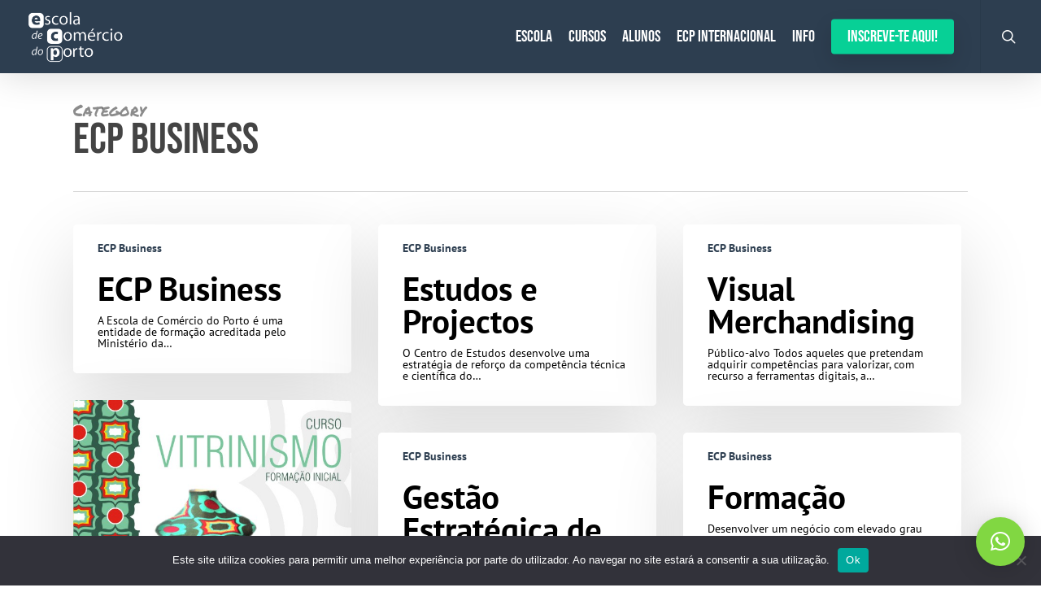

--- FILE ---
content_type: text/html; charset=UTF-8
request_url: https://www.ecpescolacomercioporto.pt/category/formacao-cursos/ecp-business/
body_size: 80660
content:
<!doctype html><html dir="ltr" lang="pt-PT" prefix="og: https://ogp.me/ns#" class="no-js"><head><meta charset="UTF-8"><meta name="viewport" content="width=device-width, initial-scale=1, maximum-scale=1, user-scalable=0" /><title>ECP Business - Escola de Comércio do Porto</title><meta name="robots" content="max-image-preview:large" /><link rel="canonical" href="https://www.ecpescolacomercioporto.pt/category/formacao-cursos/ecp-business/" /><meta name="generator" content="All in One SEO (AIOSEO) 4.9.3" />
 <script type='application/javascript'  id='pys-version-script'>console.log('PixelYourSite Free version 11.1.5.2');</script> <link rel='dns-prefetch' href='//fonts.googleapis.com' /><link rel="alternate" type="application/rss+xml" title="Escola de Comércio do Porto &raquo; Feed" href="https://www.ecpescolacomercioporto.pt/feed/" /><link rel="alternate" type="application/rss+xml" title="Escola de Comércio do Porto &raquo; Feed de comentários" href="https://www.ecpescolacomercioporto.pt/comments/feed/" /><link rel="alternate" type="application/rss+xml" title="Feed de categorias Escola de Comércio do Porto &raquo; ECP Business" href="https://www.ecpescolacomercioporto.pt/category/formacao-cursos/ecp-business/feed/" /><link rel="preload" href="https://www.ecpescolacomercioporto.pt/wp-content/themes/salient/css/fonts/icomoon.woff?v=1.6" as="font" type="font/woff" crossorigin="anonymous">		 <script src="//www.googletagmanager.com/gtag/js?id=G-ZYM6BBV8ZT"  data-cfasync="false" data-wpfc-render="false" type="text/javascript" async></script> <script data-cfasync="false" data-wpfc-render="false" type="text/javascript">var mi_version = '9.9.0';
				var mi_track_user = true;
				var mi_no_track_reason = '';
								var MonsterInsightsDefaultLocations = {"page_location":"https:\/\/www.ecpescolacomercioporto.pt\/category\/formacao-cursos\/ecp-business\/"};
								if ( typeof MonsterInsightsPrivacyGuardFilter === 'function' ) {
					var MonsterInsightsLocations = (typeof MonsterInsightsExcludeQuery === 'object') ? MonsterInsightsPrivacyGuardFilter( MonsterInsightsExcludeQuery ) : MonsterInsightsPrivacyGuardFilter( MonsterInsightsDefaultLocations );
				} else {
					var MonsterInsightsLocations = (typeof MonsterInsightsExcludeQuery === 'object') ? MonsterInsightsExcludeQuery : MonsterInsightsDefaultLocations;
				}

								var disableStrs = [
										'ga-disable-G-ZYM6BBV8ZT',
									];

				/* Function to detect opted out users */
				function __gtagTrackerIsOptedOut() {
					for (var index = 0; index < disableStrs.length; index++) {
						if (document.cookie.indexOf(disableStrs[index] + '=true') > -1) {
							return true;
						}
					}

					return false;
				}

				/* Disable tracking if the opt-out cookie exists. */
				if (__gtagTrackerIsOptedOut()) {
					for (var index = 0; index < disableStrs.length; index++) {
						window[disableStrs[index]] = true;
					}
				}

				/* Opt-out function */
				function __gtagTrackerOptout() {
					for (var index = 0; index < disableStrs.length; index++) {
						document.cookie = disableStrs[index] + '=true; expires=Thu, 31 Dec 2099 23:59:59 UTC; path=/';
						window[disableStrs[index]] = true;
					}
				}

				if ('undefined' === typeof gaOptout) {
					function gaOptout() {
						__gtagTrackerOptout();
					}
				}
								window.dataLayer = window.dataLayer || [];

				window.MonsterInsightsDualTracker = {
					helpers: {},
					trackers: {},
				};
				if (mi_track_user) {
					function __gtagDataLayer() {
						dataLayer.push(arguments);
					}

					function __gtagTracker(type, name, parameters) {
						if (!parameters) {
							parameters = {};
						}

						if (parameters.send_to) {
							__gtagDataLayer.apply(null, arguments);
							return;
						}

						if (type === 'event') {
														parameters.send_to = monsterinsights_frontend.v4_id;
							var hookName = name;
							if (typeof parameters['event_category'] !== 'undefined') {
								hookName = parameters['event_category'] + ':' + name;
							}

							if (typeof MonsterInsightsDualTracker.trackers[hookName] !== 'undefined') {
								MonsterInsightsDualTracker.trackers[hookName](parameters);
							} else {
								__gtagDataLayer('event', name, parameters);
							}
							
						} else {
							__gtagDataLayer.apply(null, arguments);
						}
					}

					__gtagTracker('js', new Date());
					__gtagTracker('set', {
						'developer_id.dZGIzZG': true,
											});
					if ( MonsterInsightsLocations.page_location ) {
						__gtagTracker('set', MonsterInsightsLocations);
					}
										__gtagTracker('config', 'G-ZYM6BBV8ZT', {"forceSSL":"true","link_attribution":"true"} );
										window.gtag = __gtagTracker;										(function () {
						/* https://developers.google.com/analytics/devguides/collection/analyticsjs/ */
						/* ga and __gaTracker compatibility shim. */
						var noopfn = function () {
							return null;
						};
						var newtracker = function () {
							return new Tracker();
						};
						var Tracker = function () {
							return null;
						};
						var p = Tracker.prototype;
						p.get = noopfn;
						p.set = noopfn;
						p.send = function () {
							var args = Array.prototype.slice.call(arguments);
							args.unshift('send');
							__gaTracker.apply(null, args);
						};
						var __gaTracker = function () {
							var len = arguments.length;
							if (len === 0) {
								return;
							}
							var f = arguments[len - 1];
							if (typeof f !== 'object' || f === null || typeof f.hitCallback !== 'function') {
								if ('send' === arguments[0]) {
									var hitConverted, hitObject = false, action;
									if ('event' === arguments[1]) {
										if ('undefined' !== typeof arguments[3]) {
											hitObject = {
												'eventAction': arguments[3],
												'eventCategory': arguments[2],
												'eventLabel': arguments[4],
												'value': arguments[5] ? arguments[5] : 1,
											}
										}
									}
									if ('pageview' === arguments[1]) {
										if ('undefined' !== typeof arguments[2]) {
											hitObject = {
												'eventAction': 'page_view',
												'page_path': arguments[2],
											}
										}
									}
									if (typeof arguments[2] === 'object') {
										hitObject = arguments[2];
									}
									if (typeof arguments[5] === 'object') {
										Object.assign(hitObject, arguments[5]);
									}
									if ('undefined' !== typeof arguments[1].hitType) {
										hitObject = arguments[1];
										if ('pageview' === hitObject.hitType) {
											hitObject.eventAction = 'page_view';
										}
									}
									if (hitObject) {
										action = 'timing' === arguments[1].hitType ? 'timing_complete' : hitObject.eventAction;
										hitConverted = mapArgs(hitObject);
										__gtagTracker('event', action, hitConverted);
									}
								}
								return;
							}

							function mapArgs(args) {
								var arg, hit = {};
								var gaMap = {
									'eventCategory': 'event_category',
									'eventAction': 'event_action',
									'eventLabel': 'event_label',
									'eventValue': 'event_value',
									'nonInteraction': 'non_interaction',
									'timingCategory': 'event_category',
									'timingVar': 'name',
									'timingValue': 'value',
									'timingLabel': 'event_label',
									'page': 'page_path',
									'location': 'page_location',
									'title': 'page_title',
									'referrer' : 'page_referrer',
								};
								for (arg in args) {
																		if (!(!args.hasOwnProperty(arg) || !gaMap.hasOwnProperty(arg))) {
										hit[gaMap[arg]] = args[arg];
									} else {
										hit[arg] = args[arg];
									}
								}
								return hit;
							}

							try {
								f.hitCallback();
							} catch (ex) {
							}
						};
						__gaTracker.create = newtracker;
						__gaTracker.getByName = newtracker;
						__gaTracker.getAll = function () {
							return [];
						};
						__gaTracker.remove = noopfn;
						__gaTracker.loaded = true;
						window['__gaTracker'] = __gaTracker;
					})();
									} else {
										console.log("");
					(function () {
						function __gtagTracker() {
							return null;
						}

						window['__gtagTracker'] = __gtagTracker;
						window['gtag'] = __gtagTracker;
					})();
									}</script> <link data-optimized="2" rel="stylesheet" href="https://www.ecpescolacomercioporto.pt/wp-content/litespeed/css/c76e6ac250e439dd10c1d3ae5907d748.css?ver=c6bdf" /><style id='main-styles-inline-css' type='text/css'>@media only screen and (max-width:999px){#ajax-content-wrap .top-level .nectar-post-grid[data-animation*="fade"] .nectar-post-grid-item,#ajax-content-wrap .top-level .nectar-post-grid[data-animation="zoom-out-reveal"] .nectar-post-grid-item *:not(.content),#ajax-content-wrap .top-level .nectar-post-grid[data-animation="zoom-out-reveal"] .nectar-post-grid-item *:before{transform:none;opacity:1;clip-path:none;}#ajax-content-wrap .top-level .nectar-post-grid[data-animation="zoom-out-reveal"] .nectar-post-grid-item .nectar-el-parallax-scroll .nectar-post-grid-item-bg-wrap-inner{transform:scale(1.275);}}.wpb_row.vc_row.top-level .nectar-video-bg{opacity:1;height:100%;width:100%;object-fit:cover;object-position:center center;}body.using-mobile-browser .wpb_row.vc_row.top-level .nectar-video-wrap{left:0;}body.using-mobile-browser .wpb_row.vc_row.top-level.full-width-section .nectar-video-wrap:not(.column-video){left:50%;}.wpb_row.vc_row.top-level .nectar-video-wrap{opacity:1;width:100%;}.top-level .portfolio-items[data-loading=lazy-load] .col .inner-wrap.animated .top-level-image{opacity:1;}.wpb_row.vc_row.top-level .column-image-bg-wrap[data-n-parallax-bg="true"] .column-image-bg,.wpb_row.vc_row.top-level + .wpb_row .column-image-bg-wrap[data-n-parallax-bg="true"] .column-image-bg,#portfolio-extra > .wpb_row.vc_row.parallax_section:first-child .row-bg{transform:none!important;height:100%!important;opacity:1;}#portfolio-extra > .wpb_row.vc_row.parallax_section .row-bg{background-attachment:scroll;}.scroll-down-wrap.hidden{transform:none;opacity:1;}#ajax-loading-screen[data-disable-mobile="0"]{display:none!important;}body[data-slide-out-widget-area-style="slide-out-from-right"].material .slide_out_area_close.hide_until_rendered{opacity:0;}</style><style id='dynamic-css-inline-css' type='text/css'>body[data-bg-header="true"].category .container-wrap,body[data-bg-header="true"].author .container-wrap,body[data-bg-header="true"].date .container-wrap,body[data-bg-header="true"].blog .container-wrap{padding-top:var(--container-padding)!important}.archive.author .row .col.section-title span,.archive.category .row .col.section-title span,.archive.tag .row .col.section-title span,.archive.date .row .col.section-title span{padding-left:0}body.author #page-header-wrap #page-header-bg,body.category #page-header-wrap #page-header-bg,body.tag #page-header-wrap #page-header-bg,body.date #page-header-wrap #page-header-bg{height:auto;padding-top:8%;padding-bottom:8%;}.archive #page-header-wrap{height:auto;}.archive.category .row .col.section-title p,.archive.tag .row .col.section-title p{margin-top:10px;}body[data-bg-header="true"].archive .container-wrap.meta_overlaid_blog,body[data-bg-header="true"].category .container-wrap.meta_overlaid_blog,body[data-bg-header="true"].author .container-wrap.meta_overlaid_blog,body[data-bg-header="true"].date .container-wrap.meta_overlaid_blog{padding-top:0!important;}#page-header-bg[data-alignment="center"] .span_6 p{margin:0 auto;}body.archive #page-header-bg:not(.fullscreen-header) .span_6{position:relative;-webkit-transform:none;transform:none;top:0;}.blog-archive-header .nectar-author-gravatar img{width:125px;border-radius:100px;}.blog-archive-header .container .span_12 p{font-size:min(max(calc(1.3vw),16px),20px);line-height:1.5;margin-top:.5em;}body .page-header-no-bg.color-bg{padding:5% 0;}@media only screen and (max-width:999px){body .page-header-no-bg.color-bg{padding:7% 0;}}@media only screen and (max-width:690px){body .page-header-no-bg.color-bg{padding:9% 0;}.blog-archive-header .nectar-author-gravatar img{width:75px;}}.blog-archive-header.color-bg .col.section-title{border-bottom:0;padding:0;}.blog-archive-header.color-bg *{color:inherit!important;}.nectar-archive-tax-count{position:relative;padding:.5em;transform:translateX(0.25em) translateY(-0.75em);font-size:clamp(14px,0.3em,20px);display:inline-block;vertical-align:super;}.nectar-archive-tax-count:before{content:"";display:block;padding-bottom:100%;width:100%;position:absolute;top:50%;left:50%;transform:translate(-50%,-50%);border-radius:100px;background-color:currentColor;opacity:0.1;}@media only screen and (min-width:1000px){body #ajax-content-wrap.no-scroll{min-height:calc(100vh - 90px);height:calc(100vh - 90px)!important;}}@media only screen and (min-width:1000px){#page-header-wrap.fullscreen-header,#page-header-wrap.fullscreen-header #page-header-bg,html:not(.nectar-box-roll-loaded) .nectar-box-roll > #page-header-bg.fullscreen-header,.nectar_fullscreen_zoom_recent_projects,#nectar_fullscreen_rows:not(.afterLoaded) > div{height:calc(100vh - 89px);}.wpb_row.vc_row-o-full-height.top-level,.wpb_row.vc_row-o-full-height.top-level > .col.span_12{min-height:calc(100vh - 89px);}html:not(.nectar-box-roll-loaded) .nectar-box-roll > #page-header-bg.fullscreen-header{top:90px;}.nectar-slider-wrap[data-fullscreen="true"]:not(.loaded),.nectar-slider-wrap[data-fullscreen="true"]:not(.loaded) .swiper-container{height:calc(100vh - 88px)!important;}.admin-bar .nectar-slider-wrap[data-fullscreen="true"]:not(.loaded),.admin-bar .nectar-slider-wrap[data-fullscreen="true"]:not(.loaded) .swiper-container{height:calc(100vh - 88px - 32px)!important;}}.admin-bar[class*="page-template-template-no-header"] .wpb_row.vc_row-o-full-height.top-level,.admin-bar[class*="page-template-template-no-header"] .wpb_row.vc_row-o-full-height.top-level > .col.span_12{min-height:calc(100vh - 32px);}body[class*="page-template-template-no-header"] .wpb_row.vc_row-o-full-height.top-level,body[class*="page-template-template-no-header"] .wpb_row.vc_row-o-full-height.top-level > .col.span_12{min-height:100vh;}@media only screen and (max-width:999px){.using-mobile-browser #nectar_fullscreen_rows:not(.afterLoaded):not([data-mobile-disable="on"]) > div{height:calc(100vh - 106px);}.using-mobile-browser .wpb_row.vc_row-o-full-height.top-level,.using-mobile-browser .wpb_row.vc_row-o-full-height.top-level > .col.span_12,[data-permanent-transparent="1"].using-mobile-browser .wpb_row.vc_row-o-full-height.top-level,[data-permanent-transparent="1"].using-mobile-browser .wpb_row.vc_row-o-full-height.top-level > .col.span_12{min-height:calc(100vh - 106px);}html:not(.nectar-box-roll-loaded) .nectar-box-roll > #page-header-bg.fullscreen-header,.nectar_fullscreen_zoom_recent_projects,.nectar-slider-wrap[data-fullscreen="true"]:not(.loaded),.nectar-slider-wrap[data-fullscreen="true"]:not(.loaded) .swiper-container,#nectar_fullscreen_rows:not(.afterLoaded):not([data-mobile-disable="on"]) > div{height:calc(100vh - 53px);}.wpb_row.vc_row-o-full-height.top-level,.wpb_row.vc_row-o-full-height.top-level > .col.span_12{min-height:calc(100vh - 53px);}body[data-transparent-header="false"] #ajax-content-wrap.no-scroll{min-height:calc(100vh - 53px);height:calc(100vh - 53px);}}.screen-reader-text,.nectar-skip-to-content:not(:focus){border:0;clip:rect(1px,1px,1px,1px);clip-path:inset(50%);height:1px;margin:-1px;overflow:hidden;padding:0;position:absolute!important;width:1px;word-wrap:normal!important;}.row .col img:not([srcset]){width:auto;}.row .col img.img-with-animation.nectar-lazy:not([srcset]){width:100%;}</style> <script type="text/javascript" src="https://www.ecpescolacomercioporto.pt/wp-content/plugins/google-analytics-for-wordpress/assets/js/frontend-gtag.min.js?ver=9.9.0" id="monsterinsights-frontend-script-js" data-wp-strategy="async" defer data-deferred="1"></script> <script data-cfasync="false" data-wpfc-render="false" type="text/javascript" id='monsterinsights-frontend-script-js-extra'>/*  */
var monsterinsights_frontend = {"js_events_tracking":"true","download_extensions":"doc,pdf,ppt,zip,xls,docx,pptx,xlsx","inbound_paths":"[{\"path\":\"\\\/go\\\/\",\"label\":\"affiliate\"},{\"path\":\"\\\/recommend\\\/\",\"label\":\"affiliate\"}]","home_url":"https:\/\/www.ecpescolacomercioporto.pt","hash_tracking":"false","v4_id":"G-ZYM6BBV8ZT"};/*  */</script> <script type="text/javascript" src="https://www.ecpescolacomercioporto.pt/wp-includes/js/jquery/jquery.min.js?ver=3.7.1" id="jquery-core-js"></script> <script type="text/javascript" id="pys-js-extra" src="[data-uri]" defer></script> <script></script><link rel="https://api.w.org/" href="https://www.ecpescolacomercioporto.pt/wp-json/" /><link rel="alternate" title="JSON" type="application/json" href="https://www.ecpescolacomercioporto.pt/wp-json/wp/v2/categories/9" /><link rel="EditURI" type="application/rsd+xml" title="RSD" href="https://www.ecpescolacomercioporto.pt/xmlrpc.php?rsd" /><meta name="generator" content="WordPress 6.8.3" /> <script>(function(i,s,o,g,r,a,m){i['GoogleAnalyticsObject']=r;i[r]=i[r]||function(){
			(i[r].q=i[r].q||[]).push(arguments)},i[r].l=1*new Date();a=s.createElement(o),
			m=s.getElementsByTagName(o)[0];a.async=1;a.src=g;m.parentNode.insertBefore(a,m)
			})(window,document,'script','https://www.google-analytics.com/analytics.js','ga');
			ga('create', 'UA-192890138-1', 'auto');
			ga('send', 'pageview');</script> <noscript><img height="1" width="1" style="display:none"
src="https://www.facebook.com/tr?id=998210215049939&ev=PageView&noscript=1"
/></noscript>
 <script>(function(w,d,s,l,i){w[l]=w[l]||[];w[l].push({'gtm.start':
new Date().getTime(),event:'gtm.js'});var f=d.getElementsByTagName(s)[0],
j=d.createElement(s),dl=l!='dataLayer'?'&l='+l:'';j.async=true;j.src=
'https://www.googletagmanager.com/gtm.js?id='+i+dl;f.parentNode.insertBefore(j,f);
})(window,document,'script','dataLayer','GTM-PHCBV8KG');</script> <noscript>
<img height="1" width="1" style="display:none"
src="https://www.facebook.com/tr?id=304032831243706&ev=PageView&noscript=1"/>
</noscript> <script src="[data-uri]" defer></script>  <script type="application/ld+json" class="saswp-schema-markup-output">[{"@context":"https:\/\/schema.org\/","@type":"Organization","@id":"https:\/\/www.ecpescolacomercioporto.pt#Organization","name":"Escola de Com\u00e9rcio do Porto","url":"https:\/\/www.ecpescolacomercioporto.pt","sameAs":[]}]</script> <meta name="generator" content="Powered by WPBakery Page Builder - drag and drop page builder for WordPress."/>
<noscript><style>.lazyload[data-src]{display:none !important;}</style></noscript><script type='application/javascript' id='pys-config-warning-script'>console.warn('PixelYourSite: no pixel configured.');</script> <link rel="icon" href="https://www.ecpescolacomercioporto.pt/wp-content/uploads/2020/12/cropped-ecp_preto-32x32.png" sizes="32x32" /><link rel="icon" href="https://www.ecpescolacomercioporto.pt/wp-content/uploads/2020/12/cropped-ecp_preto-192x192.png" sizes="192x192" /><link rel="apple-touch-icon" href="https://www.ecpescolacomercioporto.pt/wp-content/uploads/2020/12/cropped-ecp_preto-180x180.png" /><meta name="msapplication-TileImage" content="https://www.ecpescolacomercioporto.pt/wp-content/uploads/2020/12/cropped-ecp_preto-270x270.png" />
<noscript><style>.wpb_animate_when_almost_visible { opacity: 1; }</style></noscript></head><body class="archive category category-ecp-business category-9 wp-theme-salient wp-child-theme-salient-child cookies-not-set ascend wpb-js-composer js-comp-ver-7.6 vc_responsive" data-footer-reveal="false" data-footer-reveal-shadow="none" data-header-format="default" data-body-border="off" data-boxed-style="" data-header-breakpoint="1000" data-dropdown-style="minimal" data-cae="easeOutCubic" data-cad="750" data-megamenu-width="contained" data-aie="none" data-ls="fancybox" data-apte="standard" data-hhun="0" data-fancy-form-rcs="1" data-form-style="minimal" data-form-submit="regular" data-is="minimal" data-button-style="slightly_rounded" data-user-account-button="false" data-flex-cols="true" data-col-gap="default" data-header-inherit-rc="false" data-header-search="true" data-animated-anchors="true" data-ajax-transitions="false" data-full-width-header="true" data-slide-out-widget-area="true" data-slide-out-widget-area-style="fullscreen-split" data-user-set-ocm="off" data-loading-animation="none" data-bg-header="false" data-responsive="1" data-ext-responsive="true" data-ext-padding="90" data-header-resize="0" data-header-color="custom" data-transparent-header="false" data-cart="false" data-remove-m-parallax="1" data-remove-m-video-bgs="1" data-m-animate="0" data-force-header-trans-color="light" data-smooth-scrolling="0" data-permanent-transparent="false" >
<a href="#ajax-content-wrap" class="nectar-skip-to-content">Skip to main content</a><div id="header-space"  data-header-mobile-fixed='1'></div><div id="header-outer" data-has-menu="true" data-has-buttons="yes" data-header-button_style="shadow_hover_scale" data-using-pr-menu="false" data-mobile-fixed="1" data-ptnm="false" data-lhe="animated_underline" data-user-set-bg="#2d3e50" data-format="default" data-permanent-transparent="false" data-megamenu-rt="0" data-remove-fixed="0" data-header-resize="0" data-cart="false" data-transparency-option="0" data-box-shadow="large" data-shrink-num="6" data-using-secondary="0" data-using-logo="1" data-logo-height="70" data-m-logo-height="30" data-padding="10" data-full-width="true" data-condense="false" ><header id="top"><div class="container"><div class="row"><div class="col span_3">
<a id="logo" href="https://www.ecpescolacomercioporto.pt" data-supplied-ml-starting-dark="false" data-supplied-ml-starting="false" data-supplied-ml="false" >
<img class="stnd skip-lazy dark-version" width="1056" height="547" alt="Escola de Comércio do Porto" src="https://www.ecpescolacomercioporto.pt/wp-content/uploads/2024/11/logosite-1.png"  />				</a></div><div class="col span_9 col_last"><div class="nectar-mobile-only mobile-header"><div class="inner"></div></div>
<a class="mobile-search" href="#searchbox"><span class="nectar-icon icon-salient-search" aria-hidden="true"></span><span class="screen-reader-text">search</span></a><div class="slide-out-widget-area-toggle mobile-icon fullscreen-split" data-custom-color="false" data-icon-animation="simple-transform"><div> <a href="#slide-out-widget-area" role="button" aria-label="Navigation Menu" aria-expanded="false" class="closed">
<span class="screen-reader-text">Menu</span><span aria-hidden="true"> <i class="lines-button x2"> <i class="lines"></i> </i> </span>						</a></div></div><nav aria-label="Main Menu"><ul class="sf-menu"><li id="menu-item-461" class="menu-item menu-item-type-post_type menu-item-object-page menu-item-has-children nectar-regular-menu-item menu-item-461"><a href="https://www.ecpescolacomercioporto.pt/escola/" aria-haspopup="true" aria-expanded="false"><span class="menu-title-text">Escola</span></a><ul class="sub-menu"><li id="menu-item-1598" class="menu-item menu-item-type-post_type menu-item-object-page nectar-regular-menu-item menu-item-1598"><a href="https://www.ecpescolacomercioporto.pt/escola/"><span class="menu-title-text">Quem somos?</span></a></li><li id="menu-item-5141" class="menu-item menu-item-type-post_type menu-item-object-page nectar-regular-menu-item menu-item-5141"><a href="https://www.ecpescolacomercioporto.pt/projetos-transversais/"><span class="menu-title-text">Projetos transversais</span></a></li><li id="menu-item-469" class="menu-item menu-item-type-post_type menu-item-object-post menu-item-has-children nectar-regular-menu-item menu-item-469"><a href="https://www.ecpescolacomercioporto.pt/ecp-business/" aria-haspopup="true" aria-expanded="false"><span class="menu-title-text">ECP Business</span><span class="sf-sub-indicator"><i class="fa fa-angle-right icon-in-menu" aria-hidden="true"></i></span></a><ul class="sub-menu"><li id="menu-item-1602" class="menu-item menu-item-type-custom menu-item-object-custom nectar-regular-menu-item menu-item-1602"><a href="https://www.ecpescolacomercioporto.pt/ecp-business/#Formacao"><span class="menu-title-text">Formação de Empresas</span></a></li><li id="menu-item-1604" class="menu-item menu-item-type-custom menu-item-object-custom nectar-regular-menu-item menu-item-1604"><a href="https://www.ecpescolacomercioporto.pt/ecp-business/#Parcerias"><span class="menu-title-text">Parceiros</span></a></li><li id="menu-item-1605" class="menu-item menu-item-type-custom menu-item-object-custom nectar-regular-menu-item menu-item-1605"><a href="https://www.ecpescolacomercioporto.pt/ecp-business/#salas-patrocinadas"><span class="menu-title-text">Salas Patrocinadas</span></a></li><li id="menu-item-1601" class="menu-item menu-item-type-custom menu-item-object-custom nectar-regular-menu-item menu-item-1601"><a href="https://www.ecpescolacomercioporto.pt/ecp-business/#Aluguer"><span class="menu-title-text">Aluguer de instalações</span></a></li><li id="menu-item-1603" class="menu-item menu-item-type-custom menu-item-object-custom nectar-regular-menu-item menu-item-1603"><a href="https://www.ecpescolacomercioporto.pt/ecp-business/#emprego"><span class="menu-title-text">Ofertas de emprego</span></a></li></ul></li><li id="menu-item-2425" class="menu-item menu-item-type-custom menu-item-object-custom nectar-regular-menu-item menu-item-2425"><a href="https://ecporto.eschoolingserver.com/login.aspx"><span class="menu-title-text">Plataforma eSchooling</span></a></li><li id="menu-item-470" class="menu-item menu-item-type-custom menu-item-object-custom nectar-regular-menu-item menu-item-470"><a target="_blank" rel="noopener" href="https://www.livroreclamacoes.pt/inicio"><span class="menu-title-text">Livro de Elogios, Sugestões e Reclamações</span></a></li><li id="menu-item-1617" class="menu-item menu-item-type-post_type menu-item-object-page nectar-regular-menu-item menu-item-1617"><a href="https://www.ecpescolacomercioporto.pt/sistema-de-garantia-da-qualidade-eqavet/"><span class="menu-title-text">Sistema de Garantia da Qualidade EQAVET</span></a></li><li id="menu-item-2194" class="menu-item menu-item-type-post_type menu-item-object-page nectar-regular-menu-item menu-item-2194"><a href="https://www.ecpescolacomercioporto.pt/contratacao-publica/"><span class="menu-title-text">Contratação Pública</span></a></li><li id="menu-item-1665" class="menu-item menu-item-type-post_type menu-item-object-page current_page_parent nectar-regular-menu-item menu-item-1665"><a href="https://www.ecpescolacomercioporto.pt/noticias/"><span class="menu-title-text">Notícias</span></a></li><li id="menu-item-1843" class="menu-item menu-item-type-post_type menu-item-object-page nectar-regular-menu-item menu-item-1843"><a href="https://www.ecpescolacomercioporto.pt/testemunhos/"><span class="menu-title-text">Testemunhos</span></a></li><li id="menu-item-1756" class="menu-item menu-item-type-custom menu-item-object-custom nectar-regular-menu-item menu-item-1756"><a href="https://www.ecpescolacomercioporto.pt/virtual-tour"><span class="menu-title-text">Tour Virtual</span></a></li><li id="menu-item-7759" class="menu-item menu-item-type-custom menu-item-object-custom nectar-regular-menu-item menu-item-7759"><a href="https://www.ensinus.pt/plano-de-beneficios-saude-pbs/"><span class="menu-title-text">Plano de Benefícios Saúde (PBS) &#8211; Grupo Ensinus</span></a></li><li id="menu-item-7798" class="menu-item menu-item-type-post_type menu-item-object-page nectar-regular-menu-item menu-item-7798"><a href="https://www.ecpescolacomercioporto.pt/orgaos-sociais/"><span class="menu-title-text">Órgãos Sociais</span></a></li></ul></li><li id="menu-item-459" class="menu-item menu-item-type-post_type menu-item-object-page menu-item-has-children nectar-regular-menu-item menu-item-459"><a href="https://www.ecpescolacomercioporto.pt/cursos-profissionais/" aria-haspopup="true" aria-expanded="false"><span class="menu-title-text">Cursos</span></a><ul class="sub-menu"><li id="menu-item-1653" class="menu-item menu-item-type-custom menu-item-object-custom nectar-regular-menu-item menu-item-1653"><a href="https://www.ecpescolacomercioporto.pt/cursos-profissionais/"><span class="menu-title-text">Cursos Profissionais</span></a></li><li id="menu-item-2084" class="menu-item menu-item-type-custom menu-item-object-custom nectar-regular-menu-item menu-item-2084"><a href="https://www.ecpescolacomercioporto.pt/curso-empregado-de-restaurante-bar/"><span class="menu-title-text">Cursos de Educação e Formação</span></a></li><li id="menu-item-11080" class="menu-item menu-item-type-custom menu-item-object-custom nectar-regular-menu-item menu-item-11080"><a href="https://www.ecpescolacomercioporto.pt/oferta-formativa-propria/"><span class="menu-title-text">Oferta Formativa Própria</span></a></li></ul></li><li id="menu-item-460" class="menu-item menu-item-type-post_type menu-item-object-page menu-item-has-children nectar-regular-menu-item menu-item-460"><a href="https://www.ecpescolacomercioporto.pt/alunos/" aria-haspopup="true" aria-expanded="false"><span class="menu-title-text">Alunos</span></a><ul class="sub-menu"><li id="menu-item-1659" class="menu-item menu-item-type-custom menu-item-object-custom nectar-regular-menu-item menu-item-1659"><a href="https://www.ecpescolacomercioporto.pt/alunos/#horarios"><span class="menu-title-text">Horários 25/26</span></a></li><li id="menu-item-1660" class="menu-item menu-item-type-custom menu-item-object-custom nectar-regular-menu-item menu-item-1660"><a href="https://www.ecpescolacomercioporto.pt/alunos/#calendario"><span class="menu-title-text">Calendário 25/26</span></a></li><li id="menu-item-8342" class="menu-item menu-item-type-custom menu-item-object-custom nectar-regular-menu-item menu-item-8342"><a href="https://www.ecpescolacomercioporto.pt/alunos/#manuais-escolares"><span class="menu-title-text">Manuais Escolares</span></a></li><li id="menu-item-1661" class="menu-item menu-item-type-custom menu-item-object-custom nectar-regular-menu-item menu-item-1661"><a href="https://www.ecpescolacomercioporto.pt/regulamentos/"><span class="menu-title-text">Regulamentos</span></a></li><li id="menu-item-15478" class="menu-item menu-item-type-custom menu-item-object-custom nectar-regular-menu-item menu-item-15478"><a href="https://www.ecpescolacomercioporto.pt/estrategia-de-educacao-para-a-cidadania-2/"><span class="menu-title-text">Estratégia de Educação para a Cidadania</span></a></li><li id="menu-item-11624" class="menu-item menu-item-type-custom menu-item-object-custom nectar-regular-menu-item menu-item-11624"><a href="https://www.ecpescolacomercioporto.pt/manual-de-acolhimento/"><span class="menu-title-text">Manual de Acolhimento</span></a></li><li id="menu-item-2239" class="menu-item menu-item-type-post_type menu-item-object-page nectar-regular-menu-item menu-item-2239"><a href="https://www.ecpescolacomercioporto.pt/estagios-fct/"><span class="menu-title-text">Estágios | FCT</span></a></li><li id="menu-item-480" class="menu-item menu-item-type-custom menu-item-object-custom nectar-regular-menu-item menu-item-480"><a target="_blank" rel="noopener" href="https://ecpmoodle.pt"><span class="menu-title-text">Moodle ECP</span></a></li><li id="menu-item-481" class="menu-item menu-item-type-custom menu-item-object-custom nectar-regular-menu-item menu-item-481"><a target="_blank" rel="noopener" href="https://alunosecporto.eschoolingserver.com/Account/LogOn"><span class="menu-title-text">eCommunity</span></a></li></ul></li><li id="menu-item-462" class="menu-item menu-item-type-post_type menu-item-object-page menu-item-has-children nectar-regular-menu-item menu-item-462"><a href="https://www.ecpescolacomercioporto.pt/ecp_internacional/" aria-haspopup="true" aria-expanded="false"><span class="menu-title-text">ECP Internacional</span></a><ul class="sub-menu"><li id="menu-item-1664" class="menu-item menu-item-type-custom menu-item-object-custom menu-item-has-children nectar-regular-menu-item menu-item-1664"><a href="https://www.ecpescolacomercioporto.pt/ecp_internacional/#projetos" aria-haspopup="true" aria-expanded="false"><span class="menu-title-text">Projetos</span><span class="sf-sub-indicator"><i class="fa fa-angle-right icon-in-menu" aria-hidden="true"></i></span></a><ul class="sub-menu"><li id="menu-item-3691" class="menu-item menu-item-type-post_type menu-item-object-page nectar-regular-menu-item menu-item-3691"><a href="https://www.ecpescolacomercioporto.pt/erasmus/"><span class="menu-title-text">Erasmus</span></a></li><li id="menu-item-3692" class="menu-item menu-item-type-post_type menu-item-object-page nectar-regular-menu-item menu-item-3692"><a href="https://www.ecpescolacomercioporto.pt/etwinning/"><span class="menu-title-text">eTwinning</span></a></li><li id="menu-item-6740" class="menu-item menu-item-type-custom menu-item-object-custom nectar-regular-menu-item menu-item-6740"><a href="https://www.ecpescolacomercioporto.pt/wp-content/uploads/2022/09/Plano-de-Ação-para-o-Desenvolvimento-Digital-da-Escola.pdf"><span class="menu-title-text">PADDE</span></a></li></ul></li><li id="menu-item-1732" class="menu-item menu-item-type-post_type menu-item-object-page nectar-regular-menu-item menu-item-1732"><a href="https://www.ecpescolacomercioporto.pt/escola-embaixadora-do-parlamento-europeu/"><span class="menu-title-text">Escola Embaixadora do Parlamento Europeu</span></a></li><li id="menu-item-14731" class="menu-item menu-item-type-post_type menu-item-object-page nectar-regular-menu-item menu-item-14731"><a href="https://www.ecpescolacomercioporto.pt/rede-de-escolas-associadas-da-unesco/"><span class="menu-title-text">Rede de Escolas Associadas da UNESCO</span></a></li><li id="menu-item-1744" class="menu-item menu-item-type-custom menu-item-object-custom nectar-regular-menu-item menu-item-1744"><a href="https://www.ecpescolacomercioporto.pt/ecp_internacional/#estrategia-internacionalizacao"><span class="menu-title-text">Estratégia de Internacionalização</span></a></li></ul></li><li id="menu-item-463" class="menu-item menu-item-type-post_type menu-item-object-page nectar-regular-menu-item menu-item-463"><a href="https://www.ecpescolacomercioporto.pt/info/"><span class="menu-title-text">Info</span></a></li><li id="menu-item-880" class="menu-item menu-item-type-custom menu-item-object-custom button_solid_color_2 menu-item-880"><a href="https://www.ecpescolacomercioporto.pt/pre-inscricao/"><span class="menu-title-text">Inscreve-te aqui!</span></a></li></ul><ul class="buttons sf-menu" data-user-set-ocm="off"><li id="search-btn"><div><a href="#searchbox"><span class="icon-salient-search" aria-hidden="true"></span><span class="screen-reader-text">search</span></a></div></li></ul></nav></div></div></div></header></div><div id="search-outer" class="nectar"><div id="search"><div class="container"><div id="search-box"><div class="inner-wrap"><div class="col span_12"><form role="search" action="https://www.ecpescolacomercioporto.pt/" method="GET">
<input type="text" name="s"  value="Escreve e clica em &quot;Enter&quot; :)" aria-label="Search" data-placeholder="Escreve e clica em &quot;Enter&quot; :)" /></form></div></div></div><div id="close"><a href="#"><span class="screen-reader-text">Close Search</span>
<span class="icon-salient-x" aria-hidden="true"></span>				 </a></div></div></div></div><div id="ajax-content-wrap"><div class="row page-header-no-bg blog-archive-header"  data-alignment="left"><div class="container"><div class="col span_12 section-title">
<span class="subheader">Category</span><h1>ECP Business</h1></div></div></div><div class="container-wrap"><div class="container main-content"><div class="row"><div class="post-area col  span_12 col_last masonry material " role="main" data-ams="8px" data-remove-post-date="1" data-remove-post-author="1" data-remove-post-comment-number="1" data-remove-post-nectar-love="1"><div class="posts-container" data-load-animation="fade_in_from_bottom"><article id="post-103" class=" masonry-blog-item post-103 post type-post status-publish format-standard category-ecp-business"><div class="inner-wrap animated"><div class="post-content"><div class="content-inner">
<a class="entire-meta-link" href="https://www.ecpescolacomercioporto.pt/ecp-business/"><span class="screen-reader-text">ECP Business</span></a>
<span class="meta-category"><a class="ecp-business" href="https://www.ecpescolacomercioporto.pt/category/formacao-cursos/ecp-business/">ECP Business</a></span><div class="article-content-wrap"><div class="post-header"><h3 class="title"><a href="https://www.ecpescolacomercioporto.pt/ecp-business/"> ECP Business</a></h3></div><div class="excerpt">A Escola de Comércio do Porto é uma entidade de formação acreditada pelo Ministério da&hellip;</div><div class="grav-wrap"><a href="https://www.ecpescolacomercioporto.pt/author/alunoteste/"><img alt='Aluno Teste' src='https://secure.gravatar.com/avatar/9f2e80f561a8ece8001a598850f888229b58628e5d0f5a6c109876ca21d6f3bb?s=70&#038;d=mm&#038;r=g' srcset='https://secure.gravatar.com/avatar/9f2e80f561a8ece8001a598850f888229b58628e5d0f5a6c109876ca21d6f3bb?s=140&#038;d=mm&#038;r=g 2x' class='avatar avatar-70 photo' height='70' width='70' decoding='async'/></a><div class="text"><a href="https://www.ecpescolacomercioporto.pt/author/alunoteste/" rel="author">Aluno Teste</a><span>2 de Julho, 2015</span></div></div></div></div></div></div></article><article id="post-100" class=" masonry-blog-item post-100 post type-post status-publish format-standard category-ecp-business"><div class="inner-wrap animated"><div class="post-content"><div class="content-inner">
<a class="entire-meta-link" href="https://www.ecpescolacomercioporto.pt/estudos-e-projectos/"><span class="screen-reader-text">Estudos e Projectos</span></a>
<span class="meta-category"><a class="ecp-business" href="https://www.ecpescolacomercioporto.pt/category/formacao-cursos/ecp-business/">ECP Business</a></span><div class="article-content-wrap"><div class="post-header"><h3 class="title"><a href="https://www.ecpescolacomercioporto.pt/estudos-e-projectos/"> Estudos e Projectos</a></h3></div><div class="excerpt">O Centro de Estudos desenvolve uma estratégia de reforço da competência técnica e científica do&hellip;</div><div class="grav-wrap"><a href="https://www.ecpescolacomercioporto.pt/author/alunoteste/"><img alt='Aluno Teste' src='https://secure.gravatar.com/avatar/9f2e80f561a8ece8001a598850f888229b58628e5d0f5a6c109876ca21d6f3bb?s=70&#038;d=mm&#038;r=g' srcset='https://secure.gravatar.com/avatar/9f2e80f561a8ece8001a598850f888229b58628e5d0f5a6c109876ca21d6f3bb?s=140&#038;d=mm&#038;r=g 2x' class='avatar avatar-70 photo' height='70' width='70' decoding='async'/></a><div class="text"><a href="https://www.ecpescolacomercioporto.pt/author/alunoteste/" rel="author">Aluno Teste</a><span>8 de Junho, 2015</span></div></div></div></div></div></div></article><article id="post-99" class=" masonry-blog-item post-99 post type-post status-publish format-standard category-ecp-business"><div class="inner-wrap animated"><div class="post-content"><div class="content-inner">
<a class="entire-meta-link" href="https://www.ecpescolacomercioporto.pt/visual-merchandising/"><span class="screen-reader-text">Visual Merchandising</span></a>
<span class="meta-category"><a class="ecp-business" href="https://www.ecpescolacomercioporto.pt/category/formacao-cursos/ecp-business/">ECP Business</a></span><div class="article-content-wrap"><div class="post-header"><h3 class="title"><a href="https://www.ecpescolacomercioporto.pt/visual-merchandising/"> Visual Merchandising</a></h3></div><div class="excerpt">Público-alvo Todos aqueles que pretendam adquirir competências para valorizar, com recurso a ferramentas digitais, a&hellip;</div><div class="grav-wrap"><a href="https://www.ecpescolacomercioporto.pt/author/alunoteste/"><img alt='Aluno Teste' src='https://secure.gravatar.com/avatar/9f2e80f561a8ece8001a598850f888229b58628e5d0f5a6c109876ca21d6f3bb?s=70&#038;d=mm&#038;r=g' srcset='https://secure.gravatar.com/avatar/9f2e80f561a8ece8001a598850f888229b58628e5d0f5a6c109876ca21d6f3bb?s=140&#038;d=mm&#038;r=g 2x' class='avatar avatar-70 photo' height='70' width='70' decoding='async'/></a><div class="text"><a href="https://www.ecpescolacomercioporto.pt/author/alunoteste/" rel="author">Aluno Teste</a><span>8 de Junho, 2015</span></div></div></div></div></div></div></article><article id="post-98" class=" masonry-blog-item post-98 post type-post status-publish format-standard has-post-thumbnail category-ecp-business"><div class="inner-wrap animated"><div class="post-content"><div class="content-inner">
<a class="entire-meta-link" href="https://www.ecpescolacomercioporto.pt/vitrinismo-2/"><span class="screen-reader-text">Vitrinismo</span></a>
<span class="post-featured-img"><img class="nectar-lazy wp-post-image skip-lazy" alt="" height="440" width="582" data-nectar-img-src="https://www.ecpescolacomercioporto.pt/wp-content/uploads/2015/06/vit.jpg" data-nectar-img-srcset="https://www.ecpescolacomercioporto.pt/wp-content/uploads/2015/06/vit.jpg 582w, https://www.ecpescolacomercioporto.pt/wp-content/uploads/2015/06/vit-300x227.jpg 300w" sizes="(min-width: 1600px) 20vw, (min-width: 1300px) 25vw, (min-width: 1000px) 33.3vw, (min-width: 690px) 50vw, 100vw" /></span><span class="meta-category"><a class="ecp-business" href="https://www.ecpescolacomercioporto.pt/category/formacao-cursos/ecp-business/">ECP Business</a></span><div class="article-content-wrap"><div class="post-header"><h3 class="title"><a href="https://www.ecpescolacomercioporto.pt/vitrinismo-2/"> Vitrinismo</a></h3></div><div class="excerpt">Público-alvo Todos aqueles que pretendam adquirir competências básicas para concepção de ambientes promocionais no espaço&hellip;</div><div class="grav-wrap"><a href="https://www.ecpescolacomercioporto.pt/author/alunoteste/"><img alt='Aluno Teste' src='https://secure.gravatar.com/avatar/9f2e80f561a8ece8001a598850f888229b58628e5d0f5a6c109876ca21d6f3bb?s=70&#038;d=mm&#038;r=g' srcset='https://secure.gravatar.com/avatar/9f2e80f561a8ece8001a598850f888229b58628e5d0f5a6c109876ca21d6f3bb?s=140&#038;d=mm&#038;r=g 2x' class='avatar avatar-70 photo' height='70' width='70' decoding='async'/></a><div class="text"><a href="https://www.ecpescolacomercioporto.pt/author/alunoteste/" rel="author">Aluno Teste</a><span>8 de Junho, 2015</span></div></div></div></div></div></div></article><article id="post-96" class=" masonry-blog-item post-96 post type-post status-publish format-standard category-ecp-business"><div class="inner-wrap animated"><div class="post-content"><div class="content-inner">
<a class="entire-meta-link" href="https://www.ecpescolacomercioporto.pt/gestao-estrategica-de-recursos-humanos/"><span class="screen-reader-text">Gestão Estratégica de Recursos Humanos</span></a>
<span class="meta-category"><a class="ecp-business" href="https://www.ecpescolacomercioporto.pt/category/formacao-cursos/ecp-business/">ECP Business</a></span><div class="article-content-wrap"><div class="post-header"><h3 class="title"><a href="https://www.ecpescolacomercioporto.pt/gestao-estrategica-de-recursos-humanos/"> Gestão Estratégica de Recursos Humanos</a></h3></div><div class="excerpt">Confrontadas com a necessidade de rápidas mudanças como imperativo de sobrevivência, as empresas têm que&hellip;</div><div class="grav-wrap"><a href="https://www.ecpescolacomercioporto.pt/author/alunoteste/"><img alt='Aluno Teste' src='https://secure.gravatar.com/avatar/9f2e80f561a8ece8001a598850f888229b58628e5d0f5a6c109876ca21d6f3bb?s=70&#038;d=mm&#038;r=g' srcset='https://secure.gravatar.com/avatar/9f2e80f561a8ece8001a598850f888229b58628e5d0f5a6c109876ca21d6f3bb?s=140&#038;d=mm&#038;r=g 2x' class='avatar avatar-70 photo' height='70' width='70' decoding='async'/></a><div class="text"><a href="https://www.ecpescolacomercioporto.pt/author/alunoteste/" rel="author">Aluno Teste</a><span>8 de Junho, 2015</span></div></div></div></div></div></div></article><article id="post-23" class=" masonry-blog-item post-23 post type-post status-publish format-standard category-ecp-business"><div class="inner-wrap animated"><div class="post-content"><div class="content-inner">
<a class="entire-meta-link" href="https://www.ecpescolacomercioporto.pt/formacao/"><span class="screen-reader-text">Formação</span></a>
<span class="meta-category"><a class="ecp-business" href="https://www.ecpescolacomercioporto.pt/category/formacao-cursos/ecp-business/">ECP Business</a></span><div class="article-content-wrap"><div class="post-header"><h3 class="title"><a href="https://www.ecpescolacomercioporto.pt/formacao/"> Formação</a></h3></div><div class="excerpt">Desenvolver um negócio com elevado grau de qualidade e consequente aumento de produtividade dos colaboradores&hellip;</div><div class="grav-wrap"><a href="https://www.ecpescolacomercioporto.pt/author/alunoteste/"><img alt='Aluno Teste' src='https://secure.gravatar.com/avatar/9f2e80f561a8ece8001a598850f888229b58628e5d0f5a6c109876ca21d6f3bb?s=70&#038;d=mm&#038;r=g' srcset='https://secure.gravatar.com/avatar/9f2e80f561a8ece8001a598850f888229b58628e5d0f5a6c109876ca21d6f3bb?s=140&#038;d=mm&#038;r=g 2x' class='avatar avatar-70 photo' height='70' width='70' decoding='async'/></a><div class="text"><a href="https://www.ecpescolacomercioporto.pt/author/alunoteste/" rel="author">Aluno Teste</a><span>11 de Abril, 2014</span></div></div></div></div></div></div></article></div></div></div></div></div><div id="footer-outer" data-midnight="light" data-cols="5" data-custom-color="true" data-disable-copyright="false" data-matching-section-color="true" data-copyright-line="false" data-using-bg-img="false" data-bg-img-overlay="0.8" data-full-width="false" data-using-widget-area="true" data-link-hover="default"><div id="footer-widgets" data-has-widgets="true" data-cols="5"><div class="container"><div class="row"><div class="col span_3"><div id="text-3" class="widget widget_text"><div class="textwidget"><p style="font-size: 14pt;"><strong>Quem somos</strong></p><p style="line-height: 1.4;"><a href="https://ecpescolacomercioporto.pt/escola/">A nossa escola</a><br />
<a href="https://www.ecpescolacomercioporto.pt/testemunhos/">Testemunhos</a><br />
<a href="https://ecpescolacomercioporto.pt/cursos/">Cursos | Formação</a></p><p>&nbsp;</p></div></div><div id="block-10" class="widget widget_block"><figure style="max-width: 300px;"><img decoding="async" width="799" height="241" src="[data-uri]" alt="" class="wp-image-10144 lazyload"   data-src="https://www.ecpescolacomercioporto.pt/wp-content/uploads/2024/05/ensinusbranco.png" data-srcset="https://www.ecpescolacomercioporto.pt/wp-content/uploads/2024/05/ensinusbranco.png 799w, https://www.ecpescolacomercioporto.pt/wp-content/uploads/2024/05/ensinusbranco-300x90.png 300w, https://www.ecpescolacomercioporto.pt/wp-content/uploads/2024/05/ensinusbranco-768x232.png 768w" data-sizes="auto" data-eio-rwidth="799" data-eio-rheight="241" /><noscript><img decoding="async" width="799" height="241" src="https://www.ecpescolacomercioporto.pt/wp-content/uploads/2024/05/ensinusbranco.png" alt="" class="wp-image-10144" srcset="https://www.ecpescolacomercioporto.pt/wp-content/uploads/2024/05/ensinusbranco.png 799w, https://www.ecpescolacomercioporto.pt/wp-content/uploads/2024/05/ensinusbranco-300x90.png 300w, https://www.ecpescolacomercioporto.pt/wp-content/uploads/2024/05/ensinusbranco-768x232.png 768w" sizes="(max-width: 799px) 100vw, 799px" data-eio="l" /></noscript></figure></div><div id="block-11" class="widget widget_block"><figure class="wp-block-image size-full"><img decoding="async" src="[data-uri]" alt="" style="max-height: 80px;" data-src="https://www.ecpescolacomercioporto.pt/wp-content/uploads/2024/08/associacao-comerciantes.jpg" class="lazyload" data-eio-rwidth="1356" data-eio-rheight="616" /><noscript><img decoding="async" src="https://www.ecpescolacomercioporto.pt/wp-content/uploads/2024/08/associacao-comerciantes.jpg" alt="" style="max-height: 80px;" data-eio="l" /></noscript> <img decoding="async" src="[data-uri]" alt="" style="max-height: 80px;" data-src="https://www.ecpescolacomercioporto.pt/wp-content/uploads/2024/08/logo_acp.jpg" class="lazyload" data-eio-rwidth="1068" data-eio-rheight="495" /><noscript><img decoding="async" src="https://www.ecpescolacomercioporto.pt/wp-content/uploads/2024/08/logo_acp.jpg" alt="" style="max-height: 80px;" data-eio="l" /></noscript></figure></div><div id="text-6" class="widget widget_text"><div class="textwidget"><p>Cofinanciado por:</p></div></div><div id="custom_html-2" class="widget_text widget widget_custom_html"><div class="textwidget custom-html-widget"><img src="[data-uri]" alt="poch logo" width="500" data-src="https://www.ecpescolacomercioporto.pt/wp-content/uploads/2024/06/todos-novo.jpg" decoding="async" class="lazyload" data-eio-rwidth="1440" data-eio-rheight="206"><noscript><img src="https://www.ecpescolacomercioporto.pt/wp-content/uploads/2024/06/todos-novo.jpg" alt="poch logo" width="500" data-eio="l"></noscript><figure class="wp-block-image size-full"><img src="[data-uri]" alt="" style="max-height: 80px;" data-src="https://www.ecpescolacomercioporto.pt/wp-content/uploads/2024/09/Selo_OIE_2.png" decoding="async" class="lazyload" data-eio-rwidth="604" data-eio-rheight="582" /><noscript><img src="https://www.ecpescolacomercioporto.pt/wp-content/uploads/2024/09/Selo_OIE_2.png" alt="" style="max-height: 80px;" data-eio="l" /></noscript></figure></div></div></div><div class="col span_3"><div id="text-2" class="widget widget_text"><div class="textwidget"><p style="font-size: 14pt;"><strong>Onde estamos</strong></p><p style="line-height: 1.4;">Rua do Rosário, 174-176,<br />
4050-521 Porto<br />
<strong>Telefone:</strong> 22 207 15 30 (chamada para a rede fixa nacional)<br />
<strong>Fax:</strong> 22 208 72 93 (chamada para a rede fixa nacional)<br />
<strong>Email:</strong> <a href="mailto:geral@ecp.edu.pt">geral@ecp.edu.pt</a></p><p>&nbsp;</p></div></div><div id="block-5" class="widget widget_block widget_media_image"><figure class="wp-block-image size-large"><img decoding="async" width="1024" height="148" src="[data-uri]" alt="" class="wp-image-10141 lazyload"   data-src="https://www.ecpescolacomercioporto.pt/wp-content/uploads/2024/05/BARRA_LOGOS-BRANCO-1024x148.png" data-srcset="https://www.ecpescolacomercioporto.pt/wp-content/uploads/2024/05/BARRA_LOGOS-BRANCO-1024x148.png 1024w, https://www.ecpescolacomercioporto.pt/wp-content/uploads/2024/05/BARRA_LOGOS-BRANCO-300x43.png 300w, https://www.ecpescolacomercioporto.pt/wp-content/uploads/2024/05/BARRA_LOGOS-BRANCO-768x111.png 768w, https://www.ecpescolacomercioporto.pt/wp-content/uploads/2024/05/BARRA_LOGOS-BRANCO.png 1440w" data-sizes="auto" data-eio-rwidth="1024" data-eio-rheight="148" /><noscript><img decoding="async" width="1024" height="148" src="https://www.ecpescolacomercioporto.pt/wp-content/uploads/2024/05/BARRA_LOGOS-BRANCO-1024x148.png" alt="" class="wp-image-10141" srcset="https://www.ecpescolacomercioporto.pt/wp-content/uploads/2024/05/BARRA_LOGOS-BRANCO-1024x148.png 1024w, https://www.ecpescolacomercioporto.pt/wp-content/uploads/2024/05/BARRA_LOGOS-BRANCO-300x43.png 300w, https://www.ecpescolacomercioporto.pt/wp-content/uploads/2024/05/BARRA_LOGOS-BRANCO-768x111.png 768w, https://www.ecpescolacomercioporto.pt/wp-content/uploads/2024/05/BARRA_LOGOS-BRANCO.png 1440w" sizes="(max-width: 1024px) 100vw, 1024px" data-eio="l" /></noscript></figure></div></div><div class="col span_3"><div id="text-4" class="widget widget_text"><div class="textwidget"><p style="font-size: 14pt;"><strong>Recursos</strong></p><p style="line-height: 1.4;"><a href="https://ecpescolacomercioporto.pt/alunos/#calendario">Calendário</a><br />
<a href="https://ecpescolacomercioporto.pt/alunos/#horarios">Horários</a><br />
<a href="https://ecpescolacomercioporto.pt/alunos/#manuais-escolares">Manuais Escolares</a><br />
<a href="https://ecpmoodle.pt/">Moodle ECP</a><br />
<a href="https://ecpescolacomercioporto.pt/regulamentos/">Regulamentos</a><br />
<a href="https://ecpescolacomercioporto.pt/ecp-business/#emprego">Oportunidades</a></p><p><a href="https://www.ecpescolacomercioporto.pt/a-nossa-politica-de-privacidade-ecp-escola-de-comercio-do-porto-ensinus/">RGPD</a></p></div></div><div id="media_image-8" class="widget widget_media_image"><img width="300" height="108" src="https://www.ecpescolacomercioporto.pt/wp-content/uploads/2021/01/selos-3-300x108.png" class="image wp-image-1635  attachment-medium size-medium skip-lazy" alt="Selos qualidade" style="max-width: 100%; height: auto;" decoding="async" srcset="https://www.ecpescolacomercioporto.pt/wp-content/uploads/2021/01/selos-3-300x108.png 300w, https://www.ecpescolacomercioporto.pt/wp-content/uploads/2021/01/selos-3.png 600w" sizes="(max-width: 300px) 100vw, 300px" /></div></div><div class="col span_3"><div id="text-5" class="widget widget_text"><div class="textwidget"><p style="font-size: 14pt;"><strong>Serviços</strong></p><p style="line-height: 1.4;"><a href="https://ecpescolacomercioporto.pt/contratacao-publica/">Contratação Pública</a><br />
<a href="https://ecpescolacomercioporto.pt/ecp-business/#Aluguer">Aluguer de Instalações</a><br />
<a href="https://ecpescolacomercioporto.pt/ecp-business/#salas-patrocinadas">Salas patrocinadas</a><br />
<a href="https://ecpescolacomercioporto.pt/candidatura-expontanea/">Candidatura espontanea</a><br />
<a href="https://www.ecpescolacomercioporto.pt/canal-de-denuncias/">Canal de Denúncias</a></p><p>&nbsp;</p></div></div><div id="media_image-9" class="widget widget_media_image"><img width="300" height="108" src="https://www.ecpescolacomercioporto.pt/wp-content/uploads/2021/01/selos-b-300x108.png" class="image wp-image-1637  attachment-medium size-medium skip-lazy" alt="Selos Erasmus" style="max-width: 100%; height: auto;" decoding="async" srcset="https://www.ecpescolacomercioporto.pt/wp-content/uploads/2021/01/selos-b-300x108.png 300w, https://www.ecpescolacomercioporto.pt/wp-content/uploads/2021/01/selos-b.png 600w" sizes="(max-width: 300px) 100vw, 300px" /></div><div id="block-4" class="widget widget_block"><figure class="wp-block-image size-full"><img decoding="async" src="[data-uri]" alt="" class="wp-image-6517 lazyload" style="max-width: 60px;" data-src="https://www.ecpescolacomercioporto.pt/wp-content/uploads/2022/10/unesco_asp_member.png" data-eio-rwidth="1029" data-eio-rheight="900"><noscript><img decoding="async" src="https://www.ecpescolacomercioporto.pt/wp-content/uploads/2022/10/unesco_asp_member.png" alt="" class="wp-image-6517" style="max-width: 60px;" data-eio="l"></noscript> <img decoding="async" src="[data-uri]" alt="" class="wp-image-6517 lazyload" style="max-width: 50px;" data-src="https://www.ecpescolacomercioporto.pt/wp-content/uploads/2021/03/awarded-etwinning-school-label-2021-22.png" data-eio-rwidth="233" data-eio-rheight="255"><noscript><img decoding="async" src="https://www.ecpescolacomercioporto.pt/wp-content/uploads/2021/03/awarded-etwinning-school-label-2021-22.png" alt="" class="wp-image-6517" style="max-width: 50px;" data-eio="l"></noscript> <img decoding="async" src="[data-uri]" alt="" class="wp-image-6517 lazyload" style="max-width: 100px;" data-src="https://www.ecpescolacomercioporto.pt/wp-content/uploads/2024/05/esafety-Footer.png" data-eio-rwidth="800" data-eio-rheight="350"><noscript><img decoding="async" src="https://www.ecpescolacomercioporto.pt/wp-content/uploads/2024/05/esafety-Footer.png" alt="" class="wp-image-6517" style="max-width: 100px;" data-eio="l"></noscript></figure></div></div></div></div></div><div class="row" id="copyright" data-layout="default"><div class="container"><div class="col span_5"><p>&copy; 2026 Escola de Comércio do Porto. Direitos reservados</p></div><div class="col span_7 col_last"><ul class="social"><li><a target="_blank" rel="noopener" href="https://twitter.com/EComercioPorto"><span class="screen-reader-text">twitter</span><i class="fa fa-twitter" aria-hidden="true"></i></a></li><li><a target="_blank" rel="noopener" href="https://www.facebook.com/ecpescolacomercioporto/"><span class="screen-reader-text">facebook</span><i class="fa fa-facebook" aria-hidden="true"></i></a></li><li><a target="_blank" rel="noopener" href="https://www.pinterest.pt/escolacomerciop/"><span class="screen-reader-text">pinterest</span><i class="fa fa-pinterest" aria-hidden="true"></i></a></li><li><a target="_blank" rel="noopener" href="https://www.linkedin.com/company/escola-de-comercio-do-porto/"><span class="screen-reader-text">linkedin</span><i class="fa fa-linkedin" aria-hidden="true"></i></a></li><li><a target="_blank" rel="noopener" href="https://www.youtube.com/channel/UC1cimYXQQJWYGxRVTadCKAA"><span class="screen-reader-text">youtube</span><i class="fa fa-youtube-play" aria-hidden="true"></i></a></li><li><a target="_blank" rel="noopener" href="https://www.instagram.com/escolacomerciodoporto"><span class="screen-reader-text">instagram</span><i class="fa fa-instagram" aria-hidden="true"></i></a></li></ul></div></div></div></div><div id="slide-out-widget-area-bg" class="fullscreen-split hidden dark"></div><div id="slide-out-widget-area" class="fullscreen-split hidden" data-dropdown-func="separate-dropdown-parent-link" data-back-txt="Back"><div class="inner-wrap"><div class="inner" data-prepend-menu-mobile="false"><a class="slide_out_area_close" href="#"><span class="screen-reader-text">Close Menu</span>
<span class="icon-salient-x icon-default-style"></span>				</a><div class="container normal-container"><div class="left-side"><div class="off-canvas-menu-container mobile-only" role="navigation"><ul class="menu"><li class="menu-item menu-item-type-post_type menu-item-object-page menu-item-has-children menu-item-461"><a href="https://www.ecpescolacomercioporto.pt/escola/" aria-haspopup="true" aria-expanded="false">Escola</a><ul class="sub-menu"><li class="menu-item menu-item-type-post_type menu-item-object-page menu-item-1598"><a href="https://www.ecpescolacomercioporto.pt/escola/">Quem somos?</a></li><li class="menu-item menu-item-type-post_type menu-item-object-page menu-item-5141"><a href="https://www.ecpescolacomercioporto.pt/projetos-transversais/">Projetos transversais</a></li><li class="menu-item menu-item-type-post_type menu-item-object-post menu-item-has-children menu-item-469"><a href="https://www.ecpescolacomercioporto.pt/ecp-business/" aria-haspopup="true" aria-expanded="false">ECP Business</a><ul class="sub-menu"><li class="menu-item menu-item-type-custom menu-item-object-custom menu-item-1602"><a href="https://www.ecpescolacomercioporto.pt/ecp-business/#Formacao">Formação de Empresas</a></li><li class="menu-item menu-item-type-custom menu-item-object-custom menu-item-1604"><a href="https://www.ecpescolacomercioporto.pt/ecp-business/#Parcerias">Parceiros</a></li><li class="menu-item menu-item-type-custom menu-item-object-custom menu-item-1605"><a href="https://www.ecpescolacomercioporto.pt/ecp-business/#salas-patrocinadas">Salas Patrocinadas</a></li><li class="menu-item menu-item-type-custom menu-item-object-custom menu-item-1601"><a href="https://www.ecpescolacomercioporto.pt/ecp-business/#Aluguer">Aluguer de instalações</a></li><li class="menu-item menu-item-type-custom menu-item-object-custom menu-item-1603"><a href="https://www.ecpescolacomercioporto.pt/ecp-business/#emprego">Ofertas de emprego</a></li></ul></li><li class="menu-item menu-item-type-custom menu-item-object-custom menu-item-2425"><a href="https://ecporto.eschoolingserver.com/login.aspx">Plataforma eSchooling</a></li><li class="menu-item menu-item-type-custom menu-item-object-custom menu-item-470"><a target="_blank" href="https://www.livroreclamacoes.pt/inicio">Livro de Elogios, Sugestões e Reclamações</a></li><li class="menu-item menu-item-type-post_type menu-item-object-page menu-item-1617"><a href="https://www.ecpescolacomercioporto.pt/sistema-de-garantia-da-qualidade-eqavet/">Sistema de Garantia da Qualidade EQAVET</a></li><li class="menu-item menu-item-type-post_type menu-item-object-page menu-item-2194"><a href="https://www.ecpescolacomercioporto.pt/contratacao-publica/">Contratação Pública</a></li><li class="menu-item menu-item-type-post_type menu-item-object-page current_page_parent menu-item-1665"><a href="https://www.ecpescolacomercioporto.pt/noticias/">Notícias</a></li><li class="menu-item menu-item-type-post_type menu-item-object-page menu-item-1843"><a href="https://www.ecpescolacomercioporto.pt/testemunhos/">Testemunhos</a></li><li class="menu-item menu-item-type-custom menu-item-object-custom menu-item-1756"><a href="https://www.ecpescolacomercioporto.pt/virtual-tour">Tour Virtual</a></li><li class="menu-item menu-item-type-custom menu-item-object-custom menu-item-7759"><a href="https://www.ensinus.pt/plano-de-beneficios-saude-pbs/">Plano de Benefícios Saúde (PBS) &#8211; Grupo Ensinus</a></li><li class="menu-item menu-item-type-post_type menu-item-object-page menu-item-7798"><a href="https://www.ecpescolacomercioporto.pt/orgaos-sociais/">Órgãos Sociais</a></li></ul></li><li class="menu-item menu-item-type-post_type menu-item-object-page menu-item-has-children menu-item-459"><a href="https://www.ecpescolacomercioporto.pt/cursos-profissionais/" aria-haspopup="true" aria-expanded="false">Cursos</a><ul class="sub-menu"><li class="menu-item menu-item-type-custom menu-item-object-custom menu-item-1653"><a href="https://www.ecpescolacomercioporto.pt/cursos-profissionais/">Cursos Profissionais</a></li><li class="menu-item menu-item-type-custom menu-item-object-custom menu-item-2084"><a href="https://www.ecpescolacomercioporto.pt/curso-empregado-de-restaurante-bar/">Cursos de Educação e Formação</a></li><li class="menu-item menu-item-type-custom menu-item-object-custom menu-item-11080"><a href="https://www.ecpescolacomercioporto.pt/oferta-formativa-propria/">Oferta Formativa Própria</a></li></ul></li><li class="menu-item menu-item-type-post_type menu-item-object-page menu-item-has-children menu-item-460"><a href="https://www.ecpescolacomercioporto.pt/alunos/" aria-haspopup="true" aria-expanded="false">Alunos</a><ul class="sub-menu"><li class="menu-item menu-item-type-custom menu-item-object-custom menu-item-1659"><a href="https://www.ecpescolacomercioporto.pt/alunos/#horarios">Horários 25/26</a></li><li class="menu-item menu-item-type-custom menu-item-object-custom menu-item-1660"><a href="https://www.ecpescolacomercioporto.pt/alunos/#calendario">Calendário 25/26</a></li><li class="menu-item menu-item-type-custom menu-item-object-custom menu-item-8342"><a href="https://www.ecpescolacomercioporto.pt/alunos/#manuais-escolares">Manuais Escolares</a></li><li class="menu-item menu-item-type-custom menu-item-object-custom menu-item-1661"><a href="https://www.ecpescolacomercioporto.pt/regulamentos/">Regulamentos</a></li><li class="menu-item menu-item-type-custom menu-item-object-custom menu-item-15478"><a href="https://www.ecpescolacomercioporto.pt/estrategia-de-educacao-para-a-cidadania-2/">Estratégia de Educação para a Cidadania</a></li><li class="menu-item menu-item-type-custom menu-item-object-custom menu-item-11624"><a href="https://www.ecpescolacomercioporto.pt/manual-de-acolhimento/">Manual de Acolhimento</a></li><li class="menu-item menu-item-type-post_type menu-item-object-page menu-item-2239"><a href="https://www.ecpescolacomercioporto.pt/estagios-fct/">Estágios | FCT</a></li><li class="menu-item menu-item-type-custom menu-item-object-custom menu-item-480"><a target="_blank" href="https://ecpmoodle.pt">Moodle ECP</a></li><li class="menu-item menu-item-type-custom menu-item-object-custom menu-item-481"><a target="_blank" href="https://alunosecporto.eschoolingserver.com/Account/LogOn">eCommunity</a></li></ul></li><li class="menu-item menu-item-type-post_type menu-item-object-page menu-item-has-children menu-item-462"><a href="https://www.ecpescolacomercioporto.pt/ecp_internacional/" aria-haspopup="true" aria-expanded="false">ECP Internacional</a><ul class="sub-menu"><li class="menu-item menu-item-type-custom menu-item-object-custom menu-item-has-children menu-item-1664"><a href="https://www.ecpescolacomercioporto.pt/ecp_internacional/#projetos" aria-haspopup="true" aria-expanded="false">Projetos</a><ul class="sub-menu"><li class="menu-item menu-item-type-post_type menu-item-object-page menu-item-3691"><a href="https://www.ecpescolacomercioporto.pt/erasmus/">Erasmus</a></li><li class="menu-item menu-item-type-post_type menu-item-object-page menu-item-3692"><a href="https://www.ecpescolacomercioporto.pt/etwinning/">eTwinning</a></li><li class="menu-item menu-item-type-custom menu-item-object-custom menu-item-6740"><a href="https://www.ecpescolacomercioporto.pt/wp-content/uploads/2022/09/Plano-de-Ação-para-o-Desenvolvimento-Digital-da-Escola.pdf">PADDE</a></li></ul></li><li class="menu-item menu-item-type-post_type menu-item-object-page menu-item-1732"><a href="https://www.ecpescolacomercioporto.pt/escola-embaixadora-do-parlamento-europeu/">Escola Embaixadora do Parlamento Europeu</a></li><li class="menu-item menu-item-type-post_type menu-item-object-page menu-item-14731"><a href="https://www.ecpescolacomercioporto.pt/rede-de-escolas-associadas-da-unesco/">Rede de Escolas Associadas da UNESCO</a></li><li class="menu-item menu-item-type-custom menu-item-object-custom menu-item-1744"><a href="https://www.ecpescolacomercioporto.pt/ecp_internacional/#estrategia-internacionalizacao">Estratégia de Internacionalização</a></li></ul></li><li class="menu-item menu-item-type-post_type menu-item-object-page menu-item-463"><a href="https://www.ecpescolacomercioporto.pt/info/">Info</a></li><li class="menu-item menu-item-type-custom menu-item-object-custom menu-item-880"><a href="https://www.ecpescolacomercioporto.pt/pre-inscricao/">Inscreve-te aqui!</a></li></ul><ul class="menu secondary-header-items"></ul></div></div><div class="right-side"><div class="right-side-inner"><div class="bottom-meta-wrap"></div></div></div></div></div></div></div></div><a id="to-top" aria-label="Back to top" href="#" class="mobile-enabled"><i role="presentation" class="fa fa-angle-up"></i></a> <script type="speculationrules">{"prefetch":[{"source":"document","where":{"and":[{"href_matches":"\/*"},{"not":{"href_matches":["\/wp-*.php","\/wp-admin\/*","\/wp-content\/uploads\/*","\/wp-content\/*","\/wp-content\/plugins\/*","\/wp-content\/themes\/salient-child\/*","\/wp-content\/themes\/salient\/*","\/*\\?(.+)"]}},{"not":{"selector_matches":"a[rel~=\"nofollow\"]"}},{"not":{"selector_matches":".no-prefetch, .no-prefetch a"}}]},"eagerness":"conservative"}]}</script> <script src="[data-uri]" defer></script> <div
class="qlwapp"
style="--qlwapp-scheme-font-family:inherit;--qlwapp-scheme-font-size:18px;--qlwapp-scheme-icon-size:60px;--qlwapp-scheme-icon-font-size:24px;--qlwapp-scheme-box-max-height:400px;--qlwapp-scheme-brand:#81d742;--qlwapp-scheme-text:#ffffff;--qlwapp-scheme-box-message-word-break:break-all;--qlwapp-button-notification-bubble-animation:none;"
data-contacts="[{&quot;id&quot;:0,&quot;bot_id&quot;:&quot;&quot;,&quot;order&quot;:1,&quot;active&quot;:1,&quot;chat&quot;:1,&quot;avatar&quot;:&quot;https:\/\/www.ecpescolacomercioporto.pt\/wp-content\/uploads\/2021\/02\/ecp.png&quot;,&quot;type&quot;:&quot;phone&quot;,&quot;phone&quot;:&quot;351910130757&quot;,&quot;group&quot;:&quot;https:\/\/chat.whatsapp.com\/EQuPUtcPzEdIZVlT8JyyNw&quot;,&quot;firstname&quot;:&quot;Escola de Com\u00e9rcio &quot;,&quot;lastname&quot;:&quot;do Porto&quot;,&quot;label&quot;:&quot;Informa\u00e7\u00f5es&quot;,&quot;message&quot;:&quot;Hello!&quot;,&quot;timefrom&quot;:&quot;00:00&quot;,&quot;timeto&quot;:&quot;00:00&quot;,&quot;timezone&quot;:&quot;UTC+0&quot;,&quot;visibility&quot;:&quot;readonly&quot;,&quot;timedays&quot;:[&quot;1&quot;,&quot;2&quot;,&quot;3&quot;,&quot;4&quot;,&quot;5&quot;],&quot;display&quot;:{&quot;entries&quot;:{&quot;post&quot;:{&quot;include&quot;:1,&quot;ids&quot;:[]},&quot;page&quot;:{&quot;include&quot;:1,&quot;ids&quot;:[]},&quot;home_slider&quot;:{&quot;include&quot;:1,&quot;ids&quot;:[]},&quot;portfolio&quot;:{&quot;include&quot;:1,&quot;ids&quot;:[]}},&quot;taxonomies&quot;:{&quot;category&quot;:{&quot;include&quot;:1,&quot;ids&quot;:[]}},&quot;target&quot;:{&quot;include&quot;:1,&quot;ids&quot;:[]},&quot;devices&quot;:&quot;all&quot;}}]"
data-display="{&quot;devices&quot;:&quot;all&quot;,&quot;entries&quot;:{&quot;post&quot;:{&quot;include&quot;:1,&quot;ids&quot;:[]},&quot;page&quot;:{&quot;include&quot;:1,&quot;ids&quot;:[]},&quot;home_slider&quot;:{&quot;include&quot;:1,&quot;ids&quot;:[]},&quot;portfolio&quot;:{&quot;include&quot;:1,&quot;ids&quot;:[]}},&quot;taxonomies&quot;:{&quot;category&quot;:{&quot;include&quot;:1,&quot;ids&quot;:[]}},&quot;target&quot;:{&quot;include&quot;:1,&quot;ids&quot;:[]}}"
data-button="{&quot;layout&quot;:&quot;bubble&quot;,&quot;box&quot;:&quot;yes&quot;,&quot;position&quot;:&quot;bottom-right&quot;,&quot;text&quot;:&quot;&quot;,&quot;message&quot;:&quot;Ol\u00e1! Tenho uma d\u00favida.&quot;,&quot;icon&quot;:&quot;qlwapp-whatsapp-icon&quot;,&quot;type&quot;:&quot;phone&quot;,&quot;phone&quot;:&quot;351910130757&quot;,&quot;group&quot;:&quot;https:\/\/chat.whatsapp.com\/EQuPUtcPzEdIZVlT8JyyNw&quot;,&quot;developer&quot;:&quot;no&quot;,&quot;rounded&quot;:&quot;yes&quot;,&quot;timefrom&quot;:&quot;00:00&quot;,&quot;timeto&quot;:&quot;00:00&quot;,&quot;timedays&quot;:[],&quot;timezone&quot;:&quot;UTC+0&quot;,&quot;visibility&quot;:&quot;readonly&quot;,&quot;animation_name&quot;:&quot;&quot;,&quot;animation_delay&quot;:&quot;&quot;,&quot;whatsapp_link_type&quot;:&quot;web&quot;,&quot;notification_bubble&quot;:&quot;none&quot;,&quot;notification_bubble_animation&quot;:&quot;none&quot;}"
data-box="{&quot;enable&quot;:&quot;yes&quot;,&quot;auto_open&quot;:&quot;no&quot;,&quot;auto_delay_open&quot;:1000,&quot;lazy_load&quot;:&quot;no&quot;,&quot;allow_outside_close&quot;:&quot;no&quot;,&quot;header&quot;:&quot;&lt;h5&gt;&lt;span style=\&quot;color: #ffffff\&quot;&gt;Ol\u00e1!&lt;\/span&gt;&lt;\/h5&gt;\r\n&lt;span style=\&quot;color: #ffffff\&quot;&gt;Precisas de ajuda? Fala j\u00e1 connosco atrav\u00e9s do WhatsApp!&lt;\/span&gt;&quot;,&quot;footer&quot;:&quot;Powered by &lt;a href=\&quot;https:\/\/quadlayers.com\/portfolio\/whatsapp-chat\/?utm_source=qlwapp_admin\&quot; target=\&quot;_blank\&quot; rel=\&quot;noopener\&quot;&gt;WhatsApp Chat&lt;\/a&gt;&quot;,&quot;response&quot;:&quot;Write a response&quot;,&quot;consent_message&quot;:&quot;I accept cookies and privacy policy.&quot;,&quot;consent_enabled&quot;:&quot;no&quot;}"
data-scheme="{&quot;font_family&quot;:&quot;inherit&quot;,&quot;font_size&quot;:&quot;18&quot;,&quot;icon_size&quot;:&quot;60&quot;,&quot;icon_font_size&quot;:&quot;24&quot;,&quot;box_max_height&quot;:&quot;400&quot;,&quot;brand&quot;:&quot;#81d742&quot;,&quot;text&quot;:&quot;#ffffff&quot;,&quot;link&quot;:&quot;&quot;,&quot;message&quot;:&quot;&quot;,&quot;label&quot;:&quot;&quot;,&quot;name&quot;:&quot;&quot;,&quot;contact_role_color&quot;:&quot;&quot;,&quot;contact_name_color&quot;:&quot;&quot;,&quot;contact_availability_color&quot;:&quot;&quot;,&quot;box_message_word_break&quot;:&quot;break-all&quot;}"
><div class="qlwapp-footer"><p>Powered by <a href="https://quadlayers.com/portfolio/whatsapp-chat/?utm_source=qlwapp_admin" target="_blank" rel="noopener">WhatsApp Chat</a></p></div></div> <script data-pagespeed-no-defer data-nowprocket data-wpacu-skip data-no-optimize type="salientlazyscript" data-salient-lazy-type="text/javascript" src="https://www.ecpescolacomercioporto.pt/wp-content/themes/salient/js/build/third-party/jquery.easing.min.js?ver=1.3" id="jquery-easing-js"></script> <script data-pagespeed-no-defer data-nowprocket data-wpacu-skip data-no-optimize type="salientlazyscript" data-salient-lazy-type="text/javascript" src="https://www.ecpescolacomercioporto.pt/wp-content/themes/salient/js/build/third-party/jquery.mousewheel.min.js?ver=3.1.13" id="jquery-mousewheel-js"></script> <script data-pagespeed-no-defer data-nowprocket data-wpacu-skip data-no-optimize type="salientlazyscript" data-salient-lazy-type="text/javascript" src="https://www.ecpescolacomercioporto.pt/wp-content/themes/salient/js/build/third-party/waypoints.js?ver=4.0.2" id="nectar-waypoints-js"></script> <script data-pagespeed-no-defer data-nowprocket data-wpacu-skip data-no-optimize type="salientlazyscript" data-salient-lazy-type="text/javascript" src="https://www.ecpescolacomercioporto.pt/wp-content/themes/salient/js/build/third-party/hoverintent.min.js?ver=1.9" id="hoverintent-js"></script> <script data-pagespeed-no-defer data-nowprocket data-wpacu-skip data-no-optimize type="salientlazyscript" data-salient-lazy-type="text/javascript" src="https://www.ecpescolacomercioporto.pt/wp-content/themes/salient/js/build/third-party/superfish.js?ver=1.5.8" id="superfish-js"></script> <script data-pagespeed-no-defer data-nowprocket data-wpacu-skip data-no-optimize type="salientlazyscript" data-salient-lazy-type="text/javascript" src="https://www.ecpescolacomercioporto.pt/wp-content/themes/salient/js/build/init.js?ver=17.0.0" id="nectar-frontend-js"></script> <script data-pagespeed-no-defer data-nowprocket data-wpacu-skip data-no-optimize type="salientlazyscript" data-salient-lazy-type="text/javascript" src="https://www.ecpescolacomercioporto.pt/wp-content/plugins/salient-core/js/third-party/touchswipe.min.js?ver=1.0" id="touchswipe-js"></script> <script></script> <div id="cookie-notice" role="dialog" class="cookie-notice-hidden cookie-revoke-hidden cn-position-bottom" aria-label="Cookie Notice" style="background-color: rgba(50,50,58,1);"><div class="cookie-notice-container" style="color: #fff"><span id="cn-notice-text" class="cn-text-container">Este site utiliza cookies para permitir uma melhor experiência por parte do utilizador. Ao navegar no site estará a consentir a sua utilização.</span><span id="cn-notice-buttons" class="cn-buttons-container"><button id="cn-accept-cookie" data-cookie-set="accept" class="cn-set-cookie cn-button" aria-label="Ok" style="background-color: #00a99d">Ok</button></span><button type="button" id="cn-close-notice" data-cookie-set="accept" class="cn-close-icon" aria-label="Não"></button></div></div>
<script data-optimized="1" src="https://www.ecpescolacomercioporto.pt/wp-content/litespeed/js/2329fe48091a2a5ea0b99609f53bbf06.js?ver=c6bdf" defer></script></body></html>
<!-- Page optimized by LiteSpeed Cache @2026-01-22 13:59:14 -->

<!-- Page supported by LiteSpeed Cache 7.6.1 on 2026-01-22 13:59:14 -->
<!-- QUIC.cloud UCSS in queue -->